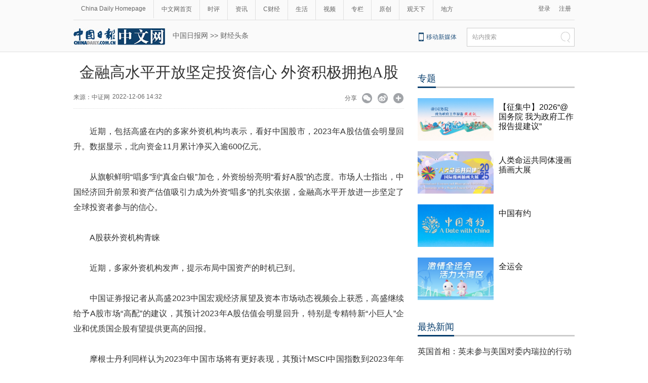

--- FILE ---
content_type: text/html;charset=UTF-8
request_url: https://caijing.chinadaily.com.cn/a/202212/06/WS638ee223a3102ada8b22564d.html
body_size: 13740
content:
<!DOCTYPE html PUBLIC "-//W3C//DTD XHTML 1.0 Transitional//EN" "http://www.w3.org/TR/xhtml1/DTD/xhtml1-transitional.dtd">

<html xmlns="http://www.w3.org/1999/xhtml">
  <head>
    <meta http-equiv="Content-Type" content="text/html; charset=utf-8" />
    <meta name="renderer" content="webkit" />
    <meta name="viewport" content="width=device-width, initial-scale=1.0, minimum-scale=1.0, maximum-scale=1.0, user-scalable=no" />
    <meta http-equiv="X-UA-Compatible" content="IE=Edge,chrome=1" />
    <title>金融高水平开放坚定投资信心 外资积极拥抱A股 - 中国日报网</title>
    <meta name="keywords" content="高配 外资机构 富兰克林邓普顿 估值水平 MSCI" />
    <meta name="description" content="从旗帜鲜明“唱多”到“真金白银”加仓，外资纷纷亮明“看好A股”的态度。市场人士指出，中国经济回升前景和资产估值吸引力成为外资“唱多”的扎实依据，金融高水平开放进一步坚定了全球投资者参与的信心。" />
    
      <meta property="og:xi" content="0" />
      <meta property="og:title" content="金融高水平开放坚定投资信心 外资积极拥抱A股" />
      <meta property="og:recommend" content="0" />
      <meta property="og:url" content="https://caijing.chinadaily.com.cn/a/202212/06/WS638ee223a3102ada8b22564d.html" />
      <meta property="og:image" content="https://img3.chinadaily.com.cn/images/202212/19/63a0183ba3102ada7c81d7bc.jpeg" />
      
      <meta name="twitter:card" content="summary_large_image" />
      <meta name="twitter:site" content="@ChinaDailyApp" />
      <meta name="twitter:title" content="金融高水平开放坚定投资信心 外资积极拥抱A股" />
      <meta name="twitter:description" content="从旗帜鲜明“唱多”到“真金白银”加仓，外资纷纷亮明“看好A股”的态度。市场人士指出，中国经济回升前景和资产估值吸引力成为外资“唱多”的扎实依据，金融高水平开放进一步坚定了全球投资者参与的信心。" />
      
        
        
        
        <meta name="twitter:image:src" content="https://img3.chinadaily.com.cn/images/202212/19/63a0183ba3102ada7c81d7be.jpeg" />
        
        
        
        <meta name="twitter:image" content="https://img3.chinadaily.com.cn/images/202212/19/63a0183ba3102ada7c81d7be.jpeg" />
      
      
      
      
      <meta name="shareImg" content="//img3.chinadaily.com.cn/images/202212/19/63a0183ba3102ada7c81d7bc.jpeg" />
      <meta name="msapplication-TileImage" content="https://img2.chinadaily.com.cn/static/common/img/sharelogo2.jpg" />
      <link rel="apple-touch-icon-precomposed" href="https://img2.chinadaily.com.cn/static/common/img/sharelogo2.jpg" />
    
    <link rel="stylesheet" charset="utf-8" href="//img3.chinadaily.com.cn/static/2018cn_artiandcolumn/css/articstyle.css?ver=90" />
    <link rel="stylesheet" charset="utf-8" href="//img3.chinadaily.com.cn/static/2018cn_artiandcolumn/css/adDetail.css" />
    <link rel="stylesheet" charset="utf-8" href="//img3.chinadaily.com.cn/static/common/css/share_cncontent.css?ver=14" />
    <script type="text/javascript" charset="utf-8" rel="stylesheet" xml:space="preserve" src="//img3.chinadaily.com.cn/static/common/js/jquery.min.js"></script>
    <script src="https://share.chinadaily.com.cn/wxshare/js/jsonps.js" xml:space="preserve"></script>
    <script type="text/javascript" charset="utf-8" rel="stylesheet" xml:space="preserve" src="//img3.chinadaily.com.cn/static/common/js/jweixin-1.0.0.js"></script>
    <script type="text/javascript" xml:space="preserve" src="//img3.chinadaily.com.cn/static/2018cn_artiandcolumn/js/respond.min.js"></script>
    <script type="text/javascript" xml:space="preserve" src="//img3.chinadaily.com.cn/static/2018cn_artiandcolumn/js/ewm2.js"></script><!--返回顶部-->
    <script type="text/javascript" xml:space="preserve" src="//img3.chinadaily.com.cn/static/2018cn_artiandcolumn/js/touch.js"></script><!-- 引入手机端点击js -->
    <script type="text/javascript" src="//www.chinadaily.com.cn/js/2017/relnews_rec.js" xml:space="preserve"></script>
    <!-- <script type="text/javascript" src="//cn.chinadaily.com.cn/js/sso.js"></script> 	-->
    <script type="text/javascript" charset="utf-8" xml:space="preserve" src="//img3.chinadaily.com.cn/static/2018cn_artiandcolumn/js/index_js.js"></script>
    
      <meta name="articaltype" content="COMPO" />
      <meta name="filetype" content="1" />
      <meta name="publishedtype" content="1" />
      <meta name="pagetype" content="1" />
      <meta name="catalogs" content="5b7620d3a310030f813cf453" />
      <meta name="contentid" content="WS638ee223a3102ada8b22564d" />
      <meta name="publishdate" content="2022-12-06" />
      <meta name="editor" content="曹静" />
      <meta name="author" content="曹静" />
      <meta name="source" content="中证网" />

      <!--来源-->
      <meta name="webterren_speical" content="6" />
      <meta name="sourcetype" content="6" />
    
    <script type="text/javascript" xml:space="preserve">
      //<![CDATA[
      function GetUrl(){
        var CurUrl = location.href ;
        var DesUrl = 'https://usercenter.chinadaily.com.cn?service='+ CurUrl;
        window.open(DesUrl);
      }
      //]]>
    </script>
    <!--   <script type="text/javascript" language="javascript" src="//cn.chinadaily.com.cn/js/taboolahead.js"></script>
<script type="text/javascript" language="javascript" src="//cn.chinadaily.com.cn/js/taboolacontrol_art.js"></script>		-->
    <!--百度熊掌号-->
    <!--   <script src="//msite.baidu.com/sdk/c.js?appid=1567805706555546"></script>	-->
    <!--百度熊掌号-->

  </head>

  <body>
    
    <div style="display:none;">
      <img src="https://img2.chinadaily.com.cn/static/common/img/sharelogo2.jpg" />
      <h1>金融高水平开放坚定投资信心 外资积极拥抱A股</h1>
      <h2>从旗帜鲜明“唱多”到“真金白银”加仓，外资纷纷亮明“看好A股”的态度。市场人士指出，中国经济回升前景和资产估值吸引力成为外资“唱多”的扎实依据，金融高水平开放进一步坚定了全球投资者参与的信心。</h2>
    </div>
    <script type="text/javascript" xml:space="preserve">

      function is_weixin(){
        var ua = navigator.userAgent.toLowerCase();
        if(ua.match(/MicroMessenger/i)=="micromessenger") {
          return true;
        } else {
          return false;
        }
      }
      var url =location.href;
      if(is_weixin()){
        console.log("微信验证");
        $.post('https://share.chinadaily.com.cn/wxshare/api/wxinit', {url:url}, function(data){
          wx.config({
            debug: false,
            appId: data.appid,
            timestamp: data.timestamp,
            nonceStr: data.noncestr,
            signature: data.sign,
            jsApiList: ['onMenuShareTimeline','onMenuShareAppMessage']
          }),
            wx.ready(function(){
            console.log("微信验证成功!");
            wx.onMenuShareTimeline({
              title: '\u91D1\u878D\u9AD8\u6C34\u5E73\u5F00\u653E\u575A\u5B9A\u6295\u8D44\u4FE1\u5FC3 \u5916\u8D44\u79EF\u6781\u62E5\u62B1A\u80A1',
              link: url,
              imgUrl: 'https://img3.chinadaily.com.cn/static/common/img/sharelogo.png'
            });
            var data = {
              title: '\u91D1\u878D\u9AD8\u6C34\u5E73\u5F00\u653E\u575A\u5B9A\u6295\u8D44\u4FE1\u5FC3 \u5916\u8D44\u79EF\u6781\u62E5\u62B1A\u80A1',
              desc:  '\u4ECE\u65D7\u5E1C\u9C9C\u660E\u201C\u5531\u591A\u201D\u5230\u201C\u771F\u91D1\u767D\u94F6\u201D\u52A0\u4ED3\uFF0C\u5916\u8D44\u7EB7\u7EB7\u4EAE\u660E\u201C\u770B\u597DA\u80A1\u201D\u7684\u6001\u5EA6\u3002\u5E02\u573A\u4EBA\u58EB\u6307\u51FA\uFF0C\u4E2D\u56FD\u7ECF\u6D4E\u56DE\u5347\u524D\u666F\u548C\u8D44\u4EA7\u4F30\u503C\u5438\u5F15\u529B\u6210\u4E3A\u5916\u8D44\u201C\u5531\u591A\u201D\u7684\u624E\u5B9E\u4F9D\u636E\uFF0C\u91D1\u878D\u9AD8\u6C34\u5E73\u5F00\u653E\u8FDB\u4E00\u6B65\u575A\u5B9A\u4E86\u5168\u7403\u6295\u8D44\u8005\u53C2\u4E0E\u7684\u4FE1\u5FC3\u3002',
              link: url,
              imgUrl: 'https://img3.chinadaily.com.cn/static/common/img/sharelogo.png'
            };
            wx.onMenuShareAppMessage(data);
          }),
            wx.error(function(res){
            console.log("微信验证失败!");
          })
        });
      }



      $(document).ready(function(){
        $("ul li").each(function(){
          var attrObj = $(this).find('img').attr("data-caption");
          if(attrObj == undefined){
            attrObj ='';
          }
          $(this).append("<p>"+attrObj+"</p>");
        });   
        $(".footer-download .close").click(function(){
          $(".footer").hide();
        })
      });
    </script>
    <div id="all">
      <!--灰色背景-->
      <div class="tophui2">
        <div class="tophui-cont">
          <!--频道页导航-->
          
      <div class="pingdaolink">
        <!--左边导航-->
        <div class="pingdao-lef">
          <ul>
            <li><a href="https://www.chinadaily.com.cn/" target="_blank">China Daily Homepage</a></li>
            <li><a href="https://cn.chinadaily.com.cn/" target="_blank">中文网首页</a></li>
            <li><a href="https://china.chinadaily.com.cn/" target="_blank">时评</a></li>
            <li><a href="https://world.chinadaily.com.cn/" target="_blank">资讯</a></li>
            <li><a href="https://caijing.chinadaily.com.cn/" target="_blank">C财经</a></li>
            <li><a href="https://fashion.chinadaily.com.cn/" target="_blank">生活</a></li>
            <li><a href="https://kan.chinadaily.com.cn/" target="_blank">视频</a></li>
            <li><a href="https://column.chinadaily.com.cn/" target="_blank">专栏</a></li>
          <!--  <li><a href="https://language.chinadaily.com.cn/" target="_blank">双语</a></li>	-->
            <li><a href="https://cn.chinadaily.com.cn/yuanchuang/" target="_blank">原创</a></li>
            <li><a href="https://cn.chinadaily.com.cn/gtx/" target="_blank">观天下</a></li>
            <li style="border:none;"><a href="https://cnews.chinadaily.com.cn/" target="_blank">地方</a></li>
          </ul>
        </div>
        <!--右侧注册登录-->
        <!--  <script type="text/javascript" cms:pr-src="common/js/login.js"></script>	-->
        <div class="pingdao-ri">
          <div class="lo-rig-to" id="successCallBack">
           <!--  <div class="lo-ri-two">
             <a href="javascript:void(0)" onclick="aria.start()"><img cms:pr-src="common/img/wza.png" style="width:18px; height:auto;"/></a>	
            </div> -->
            <div class="lo-ri-two">
<a href="javascript:GetUrl();" id="login1001">登录</a>
</div>	
            <div class="lo-ri-two">
              <a href="//usercenter.chinadaily.com.cn/regist" target="_blank" id="login1002">注册</a>
            </div>
          </div>
        </div>

      </div>
    
          <!--ad-->

          <!--logo头部-->
          <div class="dingtou">
            <!--logoleft-->
            <div class="logo2">
              <a href="https://cn.chinadaily.com.cn/" target="_blank" shape="rect"><img src="//www.chinadaily.com.cn/image_c/2018/j-2.jpg" /></a>
            </div>
            <!--文章页面包导航-->
             <div class="da-bre">
                         <a href="https://cn.chinadaily.com.cn" target="_blank" shape="rect">中国日报网</a>&nbsp;&gt;&gt;&nbsp;<a target="_blank" shape="rect" href="//caijing.chinadaily.com.cn/5b7620d3a310030f813cf453">财经头条</a>
   <!--  <th:block th:each="c,i:${column.breadcrumbs}">
                <th:block th:switch="${i.count}">
               <th:block th:case="0"> <a href="https://cn.chinadaily.com.cn" target="_blank" class="try">中国日报网</a>&nbsp;&gt;&gt;&nbsp;</th:block>
               <th:block th:case="${i.size - 1}"><a th:href="@{${c.prUrl}}" th:style="${i.size == '4' ? '' : 'display:none;'}" th:text="|${c.name} &gt; |">父级栏目</a></th:block>
                  <th:block th:case="${i.size}"><a th:href="@{${c.prUrl}}" th:text="|${c.name}|" target="_blank">最后栏目</a></th:block>
                </th:block>
              </th:block>	-->
      </div>
            <!--logoright-->
            <div class="logo-right">
              
      <div class="logo-right"> 
        <div class="lo-rig-bott">
          <table cellpadding="0" cellspacing="0">
            <tr>
              <td><div class="lo-bott-one"><a href="https://www.chinadaily.com.cn/e/static_e/newmedia/" target="_blank">移动新媒体</a></div></td>
              <td>
                <table cellpadding="0" cellspacing="0">
                  <tr>
                    <td><div class="search radius6">
                      <form name="searchform" method="post" action="https://newssearch.chinadaily.com.cn/cn/search" target="_blank" onsubmit="return do_search(this)" id="searchform">
                        <input name="ecmsfrom" type="hidden" value="9" />
                        <input type="hidden" name="show" value="title,newstext" />
                        <div class="select_box">
                          <div class="select_showbox" style="background:none;">站内搜索</div>
                          <ul class="select_option">
                            <li class="option-item" data-value="1">站内搜索</li>
                          </ul>
                        </div>
                        <input class="inp_srh" type="text" id="searchtxt" value="" name="query" onfocus="clearword(this)" />
                        <img src="https://cn.chinadaily.com.cn/image/2015/j-q.jpg" id="searchimg" onclick="javascript:searchform.submit()" />
                      </form>
                      <script>
                        //<![CDATA[
                        function clearword(obj){
                          obj.value = ''; 
                        }
                        //]]>
                      </script>
                      </div></td>
                  </tr>
                </table>
              </td>
            </tr>
          </table>
        </div>
      </div>

    
            </div>
          </div>
        </div>
      </div>
      <!--手机头部-->

      <div class="top_phone">
        <div class="header_top" style="">
          <a href="//cn.chinadaily.com.cn" shape="rect">
            <img src="//cn.chinadaily.com.cn/image/2021/cnlogo.png" />
          </a>

          <div class="header_img">
            <img src="//cn.chinadaily.com.cn/image/2018/header_top.png" class="nav_phone_logo" />
          </div>
          <img src="//www.chinadaily.com.cn/image_e/2020/share/share.png" style="position: relative;top: 0rem;right: 0.3rem;margin:0;padding:0;width:26px; height:26px;float:right;" class="share-icon" alt="分享到" title="分享到" />
        </div>
        
      <div class="nav">
        <ul>
          <li class="nav_Latest"><a href="//www.chinadaily.com.cn/" target="_blank">China Daily Homepage</a></li>
          <li><a href="https://cn.chinadaily.com.cn/" target="_blank">中文网首页</a></li>
          <li><a href="https://china.chinadaily.com.cn/" target="_blank">时评</a></li>
          <li><a href="https://world.chinadaily.com.cn/" target="_blank">资讯</a></li>
          <li><a href="https://caijing.chinadaily.com.cn/" target="_blank">C财经</a></li>
          <li><a href="https://fashion.chinadaily.com.cn/" target="_blank">生活</a></li>
          <li><a href="https://kan.chinadaily.com.cn/" target="_blank">视频</a></li>
          <li><a href="https://column.chinadaily.com.cn/" target="_blank">专栏</a></li>
         <!-- <li><a href="https://language.chinadaily.com.cn/" target="_blank">双语</a></li>	-->
          <li><a href="https://cartoon.chinadaily.com.cn/" target="_blank">漫画</a></li>
          <li><a href="https://cn.chinadaily.com.cn/yuanchuang/" target="_blank">原创</a></li>
          <li><a href="https://cn.chinadaily.com.cn/gtx/" target="_blank">观天下</a></li>
          <li><a href="https://cnews.chinadaily.com.cn" target="_blank">地方</a></li>
        </ul>
      </div>

    
       <div class="da-bre">
         <a href="https://cn.chinadaily.com.cn" target="_top" shape="rect">中国日报网</a>&nbsp;&gt;&gt;&nbsp;<a target="_top" shape="rect" href="//caijing.chinadaily.com.cn/5b7620d3a310030f813cf453">财经头条</a>
         
  <!--   <th:block th:each="c,i:${column.breadcrumbs}">
                <th:block th:switch="${i.count}">
              <th:block th:case="${i.size - 1}"><a th:href="@{${c.prUrl}}" th:style="${i.size == '4' ? '' : 'display:none;'}" th:text="|${c.name} &gt; |">父级栏目</a></th:block>
                  <th:block th:case="${i.size}"><a th:href="@{${c.prUrl}}" th:text="|${c.name}|" target="_top">最后栏目</a></th:block>
                </th:block>
              </th:block>	-->
      </div>
      </div>
      <div class="navholder">

      </div>
      <!--下全-->
      <div class="container">
        <!--左边-->
        <div class="container-left2">
          <!--文章页标题-->
          <h1 class="dabiaoti">金融高水平开放坚定投资信心 外资积极拥抱A股</h1>
          <div class="fenx">
            <div class="xinf-le-mo">来源：中证网&nbsp;&nbsp;&nbsp;
            2022-12-06 14:32
            </div>
            <div class="xinf-le">
              来源：
      
      
      
      
        
        
          <a href="javascript:void(0)">中证网</a>
        
      
    
    
              
              <!--<th:block th:text="'来源：' +  ${#strings.isEmpty(story.source) ? '网络' : story.source}"></th:block>--></div>
            <div class="xinf-le">2022-12-06 14:32　</div>
            <div class="xinf-ri4"><a title="更多分享平台" href="#" class="more" shape="rect">&nbsp;</a></div>
            <div class="xinf-ri2"><a title="分享到新浪微博" style="cursor:pointer;" target="_blank" shape="rect" href="https://service.weibo.com/share/share.php?appkey=2152474398&amp;type=3&amp;title=金融高水平开放坚定投资信心 外资积极拥抱A股&amp;pic=https://img3.chinadaily.com.cn/images/202212/19/63a0183ba3102ada7c81d7bc.jpeg&amp;url=https://caijing.chinadaily.com.cn/a/202212/06/WS638ee223a3102ada8b22564d.html">&nbsp;</a></div>
            <div class="xinf-ri3"><a title="分享到微信" id="weixinqrcode" class="weixinqrcode" href="#" shape="rect">&nbsp;</a></div>
            <div class="xinf-ri">分享</div>
          </div>
          <div class="moreshare">
            <span class="closesharepc">分享到<img src="https://www.chinadaily.com.cn/image_e/2020/timg.jpg" width="20px" height="20px" /></span>
            <a title="分享到QQ空间" target="_blank" shape="rect" href="https://sns.qzone.qq.com/cgi-bin/qzshare/cgi_qzshare_onekey?title=金融高水平开放坚定投资信心 外资积极拥抱A股&amp;pics=https://img3.chinadaily.com.cn/images/202212/19/63a0183ba3102ada7c81d7bc.jpeg&amp;url=https://caijing.chinadaily.com.cn/a/202212/06/WS638ee223a3102ada8b22564d.html"><img src="//www.chinadaily.com.cn/image_e/2020/share/qzone.png" /></a>
            <a title="分享到LinkedIn" target="_blank" shape="rect" href="http://www.linkedin.com/shareArticle?mini=true&amp;title=金融高水平开放坚定投资信心 外资积极拥抱A股&amp;url=https://caijing.chinadaily.com.cn/a/202212/06/WS638ee223a3102ada8b22564d.html"><img src="//www.chinadaily.com.cn/image_e/2020/share/linkedin.png" /></a>
            <a title="facebook" target="_blank" shape="rect" href="https://www.facebook.com/sharer.php?title=金融高水平开放坚定投资信心 外资积极拥抱A股&amp;u=https://caijing.chinadaily.com.cn/a/202212/06/WS638ee223a3102ada8b22564d.html"><img src="//www.chinadaily.com.cn/image_e/2020/share/facebook.png" /></a>
            <a title="twitter" target="_blank" shape="rect" href="https://twitter.com/share?text=金融高水平开放坚定投资信心 外资积极拥抱A股&amp;url=https://caijing.chinadaily.com.cn/a/202212/06/WS638ee223a3102ada8b22564d.html"><img src="//www.chinadaily.com.cn/image_e/2020/share/twitter.png" /></a>
          </div>
          <div id="qrcode" class="qrcode">
            <span>分享到微信<img src="https://www.chinadaily.com.cn/image_e/2020/timg.jpg" width="20px" height="20px" class="qucodeclose" /></span>
            <div id="qrcodearea" class="qrcodearea">
            </div>
          </div>
          <div class="share">
            <div class="share-core">
              <a href="http://m.chinadaily.com.cn/cn/2014-06/17/content_17013298.htm" target="_blank" shape="rect"><img src="//cn.chinadaily.com.cn/image/2018/wechat.png" alt="分享到微信" /></a>
              <a title="weibo" shape="rect" href="https://service.weibo.com/share/share.php?appkey=2152474398&amp;type=3&amp;title=金融高水平开放坚定投资信心 外资积极拥抱A股&amp;pic=https://img3.chinadaily.com.cn/images/202212/19/63a0183ba3102ada7c81d7bc.jpeg&amp;url=https://caijing.chinadaily.com.cn/a/202212/06/WS638ee223a3102ada8b22564d.html"><img src="//www.chinadaily.com.cn/image_e/2020/share/weibo.png" /></a>
              <a title="分享到QQ空间" target="_blank" shape="rect" href="https://sns.qzone.qq.com/cgi-bin/qzshare/cgi_qzshare_onekey?title=金融高水平开放坚定投资信心 外资积极拥抱A股&amp;pics=https://img3.chinadaily.com.cn/images/202212/19/63a0183ba3102ada7c81d7bc.jpeg&amp;url=https://caijing.chinadaily.com.cn/a/202212/06/WS638ee223a3102ada8b22564d.html"><img src="//www.chinadaily.com.cn/image_e/2020/share/qzone.png" /></a>
              <a title="facebook" target="_blank" shape="rect" href="https://www.facebook.com/sharer.php?title=金融高水平开放坚定投资信心 外资积极拥抱A股&amp;u=https://caijing.chinadaily.com.cn/a/202212/06/WS638ee223a3102ada8b22564d.html"><img src="//www.chinadaily.com.cn/image_e/2020/share/facebook.png" /></a>
              <a title="twitter" target="_blank" shape="rect" href="https://twitter.com/share?text=金融高水平开放坚定投资信心 外资积极拥抱A股&amp;url=https://caijing.chinadaily.com.cn/a/202212/06/WS638ee223a3102ada8b22564d.html"><img src="//www.chinadaily.com.cn/image_e/2020/share/twitter.png" /></a>
              <a title="linkedin" target="_blank" shape="rect" href="http://www.linkedin.com/shareArticle?mini=true&amp;title=金融高水平开放坚定投资信心 外资积极拥抱A股&amp;url=https://caijing.chinadaily.com.cn/a/202212/06/WS638ee223a3102ada8b22564d.html"><img src="//www.chinadaily.com.cn/image_e/2020/share/linkedin.png" /></a>
              <a title="mail" target="_blank" shape="rect" href="mailto:?subject=Shared from Chinadaily.com.cn&amp;body=金融高水平开放坚定投资信心 外资积极拥抱A股%0D%0Ahttps://caijing.chinadaily.com.cn/a/202212/06/WS638ee223a3102ada8b22564d.html"><img src="//www.chinadaily.com.cn/image_e/2020/share/mail.png" /></a>
              <!-- <a title="linkedin" th:href="'http://www.linkedin.com/shareArticle?mini=true&amp;title='+ ${story.title} + '&amp;url=' + ${story.url}" target="_blank"><img src="//www.chinadaily.com.cn/image_e/2020/share/browser.png"  /></a>
<a title="linkedin" th:href="'http://www.linkedin.com/shareArticle?mini=true&amp;title='+ ${story.title} + '&amp;url=' + ${story.url}" target="_blank"><img src="//www.chinadaily.com.cn/image_e/2020/share/more.png"  /></a>		-->
            </div>
            <div class="share-close">
              <span>CLOSE</span>
            </div>
          </div>
          <script type="text/javascript" src="//www.chinadaily.com.cn/js/2020/qrcode.min.js" xml:space="preserve"></script><!--二维码生成-->
          <script xml:space="preserve">

            $(document).ready(function(){
              $(".more").click(function(){
                if($(".moreshare").css("display")=='block')
                  $(".moreshare").hide();
                else $(".moreshare").show();
              });
              $(".closesharepc").click(function(){
                if($(".moreshare").css("display")=='block')
                  $(".moreshare").hide();
                else $(".moreshare").show();
              });
              $(".weixinqrcode").click(function(){
                /*  $(".moreshare").hide();	*/
                if($(".qrcode").css("display")=='block')
                  $(".qrcode").hide();
                else $(".qrcode").show();
              });
              $(".qucodeclose").click(function(){
                if($(".qrcode").css("display")=='block')
                  $(".qrcode").hide();
              });
              var qrcode = new QRCode(document.getElementById("qrcodearea"), {
                width : 180,
                height : 180
              });
              var curUrl = location.href;
              qrcode.makeCode(curUrl);
              /*以下为手机端分享*/
              $(".share-icon").click(function(){
                if($(".share").css("display")=='block')
                  $(".share").hide();
                else $(".share").show();
              });
              $(".share-close").click(function(){
                $(".share").hide();
              });
              $(".container").click(function(){
                if($(".share").css("display")=='block')
                  $(".share").hide();
              });
              $(".main_art").click(function(){
                if($(".share").css("display")=='block')
                  $(".share").hide();
              });
            });
          </script>
          <!--文章-->

          <div id="Content" class="article">

            
            
            <p style="text-align: justify;">近期，包括高盛在内的多家外资机构均表示，看好中国股市，2023年A股估值会明显回升。数据显示，北向资金11月累计净买入逾600亿元。</p>
<p style="text-align: justify;">从旗帜鲜明“唱多”到“真金白银”加仓，外资纷纷亮明“看好A股”的态度。市场人士指出，中国经济回升前景和资产估值吸引力成为外资“唱多”的扎实依据，金融高水平开放进一步坚定了全球投资者参与的信心。</p>
<p style="text-align: justify;">A股获外资机构青睐</p>
<p style="text-align: justify;">近期，多家外资机构发声，提示布局中国资产的时机已到。</p>
<p style="text-align: justify;">中国证券报记者从高盛2023中国宏观经济展望及资本市场动态视频会上获悉，高盛继续给予A股市场“高配”的建议，其预计2023年A股估值会明显回升，特别是专精特新“小巨人”企业和优质国企股有望提供更高的回报。</p>
<p style="text-align: justify;">摩根士丹利同样认为2023年中国市场将有更好表现，其预计MSCI中国指数到2023年年底将上涨14%。值得关注的是，在今年10月中旬，该机构曾表示，买入中国股票的好时机已到。</p>
<p style="text-align: justify;">记者注意到，看多中国资产特别是A股正在成为外资共识。瑞银发布的一份展望报告称，中国近期的举措表明，保持经济增长仍是重中之重。股票市场上，耐用消费品和服务、中国互联网以及部分工业板块有望成为主要受益者。富兰克林邓普顿新兴市场股票团队中国股票组合经理黎迈祺近期表示，A股市场投资者情绪和整体估值水平均已处于历史低位水平，相对全球其他市场而言，中国股市的回报前景更加乐观。</p>
<p style="text-align: justify;">数据显示，北向资金11月累计净买入600.95亿元，今年前11月累计净买入550.07亿元。</p>
<p style="text-align: justify;">机构人士表示，今年A股市场上，外资时而流入、时而流出，但配置型、长线资金保持净流入，表明外资看好A股的长期投资价值，也反映了外资对中国经济长期向好有信心。</p>
<p style="text-align: justify;">国际机构看好中国市场</p>
<p style="text-align: justify;">今年以来，进一步推进金融高水平开放的政策信号密集释放，不少国际机构看好改革催生的投资机遇，也在一定程度上坚定了全球投资者参与中国市场、投资中国资产的信心。</p>
<p style="text-align: justify;">新一轮自主开放务实举措正加快落地。人民银行、外汇局近日联合发布《境外机构投资者投资中国债券市场资金管理规定》，完善并明确了境外机构投资者投资中国债券市场的资金管理要求。东方金诚认为，新规定将进一步提振外资参与中国债市的积极性。</p>
<p style="text-align: justify;">为进一步提高外资投资A股的便利性，证监会10月曾透露，正研究制定外资适用特定短线交易制度的两项政策，一是允许符合条件的境外公募基金参照境内公募基金按产品计算持有证券数量，二是豁免香港中央结算有限公司适用特定短线交易制度。早前，证监会发布的《关于加快推进公募基金行业高质量发展的意见》提出，支持对中国资本市场具有长期投资意愿的优质境外金融机构设立基金管理公司或扩大持股比例。</p>
<p style="text-align: justify;">“中国市场已成为全球资产配置不可或缺的一部分。我们正在申请更多牌照，包括投行牌照。”野村控股执行董事、中国委员会主席饭山俊康说。</p>
<p style="text-align: justify;">证监会副主席方星海近期表示，证监会将不断完善相关制度安排，进一步便利境内外投资者跨境投资。还将进一步完善资本市场对外开放的制度框架，加快落实各项开放举措，吸引和集聚更多优秀国际机构和人才参与我国资本市场。</p>
            
      
    
            
            <p style="margin-top:-25px;font-size:14px;">
              （昝秀丽）
            </p>
            <div style="width:100%;text-align:right;padding-top:20px;">
              【责任编辑：曹静】
            </div>
          </div>
          <div class="selectpage">
            <!--移动分页-->
            
          </div>
          <!--分页-->
          <div id="storyType" style="display:none;">COMPO</div>
          <div id="ID" style="display:none;">WS638ee223a3102ada8b22564d</div>
          <div id="url" style="display:none;">https://caijing.chinadaily.com.cn/a/202212/06/WS638ee223a3102ada8b22564d.html</div>
          <!--   <div class="phone_ad">
<script>cambrian.render('tail')</script>
</div>	-->
          <!--广告-->


          

          


          <!--    <div class="fenx_phone">
<div class="fenx_phone_wb"><a title="分享到新浪微博" onclick="javascript:bShare.share(event,'sinaminiblog',0);return false;" style="cursor:pointer;color:#2e3192;"><img src="//cn.chinadaily.com.cn/image/2018/weibo.png" onclick="javascript:bShare.share(event,'sinaminiblog',0);return false;" alt="分享到新浪微博"  /></a></div>
<div class="fenx_phone_wx"><a href="http://m.chinadaily.com.cn/cn/2014-06/17/content_17013298.htm" target="_blank"><img src="//cn.chinadaily.com.cn/image/2018/wechat.png"  alt="分享到微信" /></a></div>
<script type="text/javascript" charset="utf-8" src="//static.bshare.cn/b/buttonLite.js#uuid=a92f8285-36fe-4168-8f86-8e177d015e67&amp;style=-1"></script>
</div>
-->

          <!--相关文章-->
          <div class="xiangguan">

            <!--横杆标题2-->
            
          </div>

          <div class="ad-twofang">
            <script type="text/javascript" language="javascript" src="//cn.chinadaily.com.cn/js/taboolathumb1.js" xml:space="preserve"></script>
            <script type="text/javascript" language="javascript" src="//cn.chinadaily.com.cn/js/taboolathumb2.js" xml:space="preserve"></script>
          </div>
          <!-- 新闻列表  相关内容推荐-->
          <!--   <th:block  th:if="${#arrays.isEmpty(story.editorRecommends)}">  
<div class="remen" style="overflow:auto; " >
<p style="float:left; ">推荐</p>
<button type="button" id="changeData" style="margin-left: 450px; font-size: 18px;background: inherit;border:0;font-size: 14px;font-family: '微软雅黑';outline: none;cursor: pointer;margin-top: 3px; float:right;">换一批</button>
<input type="hidden" id="saveStartIndex" value="0" />
<input type="hidden" id="saveMaxIndex" value="0" />
</div>
<div class="container" style="width:653px; ">
<div class="container-left">
<div class="left-liebiao" id="newsList">

</div>



</div>
</div>	</th:block>	-->


          <div>

            <!--  <script type="text/javascript" >
//<![CDATA[
function cndycy_login(){
$(".thickbox").attr('href','//sso.chinadaily.com.cn/?simple=1&height=380&width=500&modal=false&TB_iframe=true');
$(".thickbox").attr('title','中国日报网登录');
$(".thickbox").click();
}
//]]>
</script>
<div id="popDiv" name="popDiv" style="display:none;" >
<a href="#" class="thickbox" title="Please Sign In"></a>
</div>			-->

          </div> 		
        </div>

        <!--右边-->

        <div class="container-right2">

          <!--中文首页-专题推荐 	5bd54ba2a3101a87ca8ff5ec-->
          <div class="tuijian">
            <!--横杆标题2-->
            <div class="heng-biao4">
              <p>
                
                  <a target="_blank" shape="rect" href="//cn.chinadaily.com.cn/5b753f9fa310030f813cf408/5bd54ba2a3101a87ca8ff5ec">专题</a>
                
              </p>
            </div>
            <div class="retu">
              
                
                  <div class="speRight">
                    <div class="speRight-p">
                      <a target="_blank" shape="rect" href="//china.chinadaily.com.cn/a/202512/12/WS69390fb0a310942cc4995e59.html"><img src="//img3.chinadaily.com.cn/images/202512/12/693bcc9fa310942c0d5be1b8.jpeg" /></a>
                    </div>
                    <div class="speRight-t">
                      <a target="_blank" shape="rect" href="//china.chinadaily.com.cn/a/202512/12/WS69390fb0a310942cc4995e59.html">【征集中】2026“@国务院 我为政府工作报告提建议”</a>
                    </div>
                  </div>
                
                
                  <div class="speRight">
                    <div class="speRight-p">
                      <a target="_blank" shape="rect" href="//cn.chinadaily.com.cn/a/202511/28/WS692912a8a310942cc4993d4b.html"><img src="//img3.chinadaily.com.cn/images/202511/28/692912a8a310942c0d5b6d0a.png" /></a>
                    </div>
                    <div class="speRight-t">
                      <a target="_blank" shape="rect" href="//cn.chinadaily.com.cn/a/202511/28/WS692912a8a310942cc4993d4b.html">人类命运共同体漫画插画大展</a>
                    </div>
                  </div>
                
                
                  <div class="speRight">
                    <div class="speRight-p">
                      <a target="_blank" shape="rect" href="//cn.chinadaily.com.cn/a/202511/19/WS691d24f2a310942cc4992275.html"><img src="//img3.chinadaily.com.cn/images/202511/19/691d24f2a310942c0d5b1ac8.jpeg" /></a>
                    </div>
                    <div class="speRight-t">
                      <a target="_blank" shape="rect" href="//cn.chinadaily.com.cn/a/202511/19/WS691d24f2a310942cc4992275.html">中国有约</a>
                    </div>
                  </div>
                
                
                  <div class="speRight">
                    <div class="speRight-p">
                      <a target="_blank" shape="rect" href="//cn.chinadaily.com.cn/a/202511/09/WS690fea8ca310ceca48b7bbf2.html"><img src="//img3.chinadaily.com.cn/images/202511/09/690fea8ca310cecafb679a4c.jpeg" /></a>
                    </div>
                    <div class="speRight-t">
                      <a target="_blank" shape="rect" href="//cn.chinadaily.com.cn/a/202511/09/WS690fea8ca310ceca48b7bbf2.html">全运会</a>
                    </div>
                  </div>
                
              
            </div>
          </div>
          <div style="clear:both;float:none;">
          </div>
          
          
          <!--四个标签切换2-->
          <div class="rc">
            <!--中文首页-当日要闻-要闻 	5bd54bdea3101a87ca8ff5f0-->
            <div class="heng-biao4">
              <p>
                
                  <a target="_blank" shape="rect" href="//cn.chinadaily.com.cn/5b753f9fa310030f813cf408/5bd54ba2a3101a87ca8ff5ee/5bd54bdea3101a87ca8ff5f0">最热新闻</a>
                
              </p>
            </div>

            <div class="right-lei3">
              
                <ul>
                   <li><a target="_blank" shape="rect" href="//cn.chinadaily.com.cn/a/202601/03/WS69592871a310942cc4999e94.html">英国首相：英未参与美国对委内瑞拉的行动</a></li>
                  
                   <li><a target="_blank" shape="rect" href="//cn.chinadaily.com.cn/a/202601/03/WS69592772a310942cc4999e93.html">巴西总统称美开创危险先例：公然违反国际法攻击他国</a></li>
                  
                   <li><a target="_blank" shape="rect" href="//cn.chinadaily.com.cn/a/202601/03/WS695921c4a310942cc4999e89.html">美军“闪击”委内瑞拉，这3个小时发生了什么？</a></li>
                  
                   <li><a target="_blank" shape="rect" href="//cn.chinadaily.com.cn/a/202601/03/WS69592640a310942cc4999e91.html">甘肃天水市武山县附近发生4.0级左右地震</a></li>
                  
                   <li><a target="_blank" shape="rect" href="//cn.chinadaily.com.cn/a/202601/03/WS695922eba310942cc4999e8b.html">2026年首个“超级月亮”现身苍穹</a></li>
                  
                   <li><a target="_blank" shape="rect" href="//cn.chinadaily.com.cn/a/202601/03/WS69591430a310942cc4999e7f.html">比亚迪全年纯电动汽车销量首次超过特斯拉成为全球第一</a></li>
                  
                   <li><a target="_blank" shape="rect" href="//cn.chinadaily.com.cn/a/202601/03/WS6959131fa310942cc4999e7b.html">外交部和中国驻委内瑞拉使馆提醒中国公民近期暂勿前往委内瑞拉</a></li>
                  
                   <li><a target="_blank" shape="rect" href="//cn.chinadaily.com.cn/a/202601/03/WS69590d5ea310942cc4999e6f.html">美国司法部长称马杜罗夫妇已在纽约被起诉</a></li>
                    </ul>
              
            </div>
          </div>


          <!--中文首页-中国日报漫画 	5bd54ba2a3101a87ca8ff5e8-->
          <div class="right-titu">
            <!--横杆标题-->
            <div class="heng-biao4">
              <p>
                
                  <a target="_blank" shape="rect" href="//cn.chinadaily.com.cn/5b753f9fa310030f813cf408/5bd54ba2a3101a87ca8ff5e8">精彩推荐</a>
                
              </p>
            </div>
            
              
                <div class="tuwen-bo">

                  <div class="titu-tu"><a target="_blank" shape="rect" href="//cn.chinadaily.com.cn/a/202512/31/WS69546f10a310942cc49997f8.html"><img src="//img3.chinadaily.com.cn/images/202512/31/69546f10a310942c0d5c79d5.jpeg" /></a></div>
                  <div class="titu-biao"><a target="_blank" shape="rect" href="//cn.chinadaily.com.cn/a/202512/31/WS69546f10a310942cc49997f8.html">美对台最大军售本质是“掏空”台湾</a></div>
                </div>
              

            


            <!--广告-->
            <!--   <div class="left-ad300"> -->
            <!-- AdSame ShowCode: 新版中文1227 / 中文内容页 15.9.10 / C1 Begin -->
            <!--  <script type="text/javascript" src="//same.chinadaily.com.cn/s?z=chinadaily&amp;c=2347" ></script>		-->
            <!-- AdSame ShowCode: 新版中文1227 / 中文内容页 15.9.10 / C1 End -->
            <!--  </div> -->


          </div>
<div class="tuijian">
           <img style="width:100%;" src="//img3.chinadaily.com.cn/static/2018cn_artiandcolumn/img/ad20240613.jpg" />
          </div>
 <div style="clear:both;float:none;">
          </div>
            
              
            
            
            
              
                
              
            
            
            
              
                
                
              
            
            
            
              
                
              
            



            
              
            
        </div>
        <!--ad-->

      </div>
      <!--底部-->
      
      <div class="dibu">
        <div class="foot">
          <div class="foot-left">
            <div class="en-lo"><a href="https://cn.chinadaily.com.cn" target="_blank"><img src="https://cn.chinadaily.com.cn/image/2025/logo_cnbottom.png" style="width:165px;" /></a></div>

            <div class="foot-lian"><span><a href="https://cn.chinadaily.com.cn/5b753f9fa310030f813cf408/5f59c820a31009ff9fddf6bc/5f59c843a31009ff9fddf6bf/" target="_blank">关于我们</a></span> 

              <span>|</span> 

              <span><a href="https://cn.chinadaily.com.cn/5b753f9fa310030f813cf408/5f59c820a31009ff9fddf6bc/5f59c843a31009ff9fddf6c2/" target="_blank">联系我们</a></span></div>
          </div>
          <div class="foot-right">
            <div class="foot-one">
              <ul>
                <li><a href="https://cn.chinadaily.com.cn/" target="_blank">首页</a></li>

                <li><a href="https://china.chinadaily.com.cn/" target="_blank">时评</a></li>

                <li><a href="https://world.chinadaily.com.cn/" target="_blank">资讯</a></li>

                <li><a href="https://caijing.chinadaily.com.cn/" target="_blank">财经</a></li>

                <li><a href="https://fashion.chinadaily.com.cn/" target="_blank">生活</a></li>


                <li><a href="https://kan.chinadaily.com.cn/" target="_blank">视频</a></li>

                <li><a href="https://column.chinadaily.com.cn/" target="_blank">专栏</a></li>

                <li><a href="http://cartoon.chinadaily.com.cn/index.shtml" target="_blank">漫画</a></li>
                <li>
                  <a href="https://cn.chinadaily.com.cn/yuanchuang/" target="_blank">独家</a>
                </li>
                <li><a href="https://cn.chinadaily.com.cn/5b753f9fa310030f813cf408/5f59c820a31009ff9fddf6bc/5f59c843a31009ff9fddf6c5" target="_blank">招聘</a></li>
              </ul>
            </div>
            <div class="foot-two">
              
                <ul>
                  <li>地方频道：</li>
                  
                    <li><a target="_blank" href="https://cn.chinadaily.com.cn/a/202008/03/WS5bf649baa3101a87ca945947.html">北京</a></li>

                  
                  
                    <li><a target="_blank" href="https://cn.chinadaily.com.cn/a/202008/03/WS5bf649a5a3101a87ca945946.html">天津</a></li>

                  
                  
                    <li><a target="_blank" href="https://cn.chinadaily.com.cn/a/201912/31/WS5bf6490da3101a87ca945945.html">河北</a></li>

                  
                  
                    <li><a target="_blank" href="https://cn.chinadaily.com.cn/a/201911/27/WS5bf6490ca3101a87ca945944.html">山西</a></li>

                  
                  
                    <li><a target="_blank" href="https://cn.chinadaily.com.cn/a/201910/09/WS5bf6490ba3101a87ca945943.html">辽宁</a></li>

                  
                  
                    <li><a target="_blank" href="https://cn.chinadaily.com.cn/a/201909/03/WS5bf6490aa3101a87ca945942.html">吉林</a></li>

                  
                  
                    <li><a target="_blank" href="https://cn.chinadaily.com.cn/a/201908/08/WS5bf64909a3101a87ca945941.html">黑龙江</a></li>

                  
                  
                    <li><a target="_blank" href="https://cn.chinadaily.com.cn/a/201907/24/WS5bf64908a3101a87ca945940.html">上海</a></li>

                  
                  
                    <li><a target="_blank" href="https://cn.chinadaily.com.cn/a/201906/18/WS5bf64908a3101a87ca94593f.html">江苏</a></li>

                  
                  
                    <li><a target="_blank" href="https://cn.chinadaily.com.cn/a/201901/31/WS5bf64906a3101a87ca94593e.html">浙江</a></li>

                  
                  
                    <li><a target="_blank" href="https://cn.chinadaily.com.cn/a/201901/30/WS5bf64904a3101a87ca94593d.html">福建</a></li>

                  
                  
                    <li><a target="_blank" href="https://cn.chinadaily.com.cn/a/201901/29/WS5bf61df6a3101a87ca94593c.html">江西</a></li>

                  
                  
                    <li><a target="_blank" href="https://cn.chinadaily.com.cn/a/201901/28/WS5bf61df5a3101a87ca94593b.html">山东</a></li>

                  
                  
                    <li><a target="_blank" href="https://cn.chinadaily.com.cn/a/201901/27/WS5bf61d80a3101a87ca94593a.html">河南</a></li>

                  
                  
                    <li><a target="_blank" href="https://cn.chinadaily.com.cn/a/201901/26/WS5bf61d7fa3101a87ca945939.html">湖北</a></li>

                  
                  
                    <li><a target="_blank" href="https://cn.chinadaily.com.cn/a/201901/25/WS5bf61d7ea3101a87ca945938.html">湖南</a></li>

                  
                  
                    <li><a target="_blank" href="https://cn.chinadaily.com.cn/a/201901/24/WS5bf61d7da3101a87ca945937.html">广东</a></li>

                  
                  
                    <li><a target="_blank" href="https://cn.chinadaily.com.cn/a/201901/23/WS5bf61d7ca3101a87ca945936.html">广西</a></li>

                  
                  
                    <li><a target="_blank" href="https://cn.chinadaily.com.cn/a/201901/22/WS5bf61d7ba3101a87ca945935.html">海南</a></li>

                  
                  
                    <li><a target="_blank" href="https://cn.chinadaily.com.cn/a/201901/21/WS5bf61d7aa3101a87ca945934.html">重庆</a></li>

                  
                  
                    <li><a target="_blank" href="https://cn.chinadaily.com.cn/a/201901/20/WS5bf61c86a3101a87ca945933.html">四川</a></li>

                  
                  
                    <li><a target="_blank" href="https://cn.chinadaily.com.cn/a/201901/19/WS5bf61c2fa3101a87ca945931.html">贵州</a></li>

                  
                  
                    <li><a target="_blank" href="https://cn.chinadaily.com.cn/a/201901/19/WS5bf61c85a3101a87ca945932.html">云南</a></li>

                  
                  
                    <li><a target="_blank" href="https://cn.chinadaily.com.cn/a/201901/17/WS5bf61b9aa3101a87ca945930.html">西藏</a></li>

                  
                  
                    <li><a target="_blank" href="https://cn.chinadaily.com.cn/a/201901/16/WS5bf61b6ca3101a87ca94592f.html">陕西</a></li>

                  
                  
                    <li><a target="_blank" href="https://cn.chinadaily.com.cn/a/201901/15/WS5bf61b2ba3101a87ca94592e.html">新疆</a></li>

                  
                  
                    <li><a target="_blank" href="https://cn.chinadaily.com.cn/a/201901/14/WS5bf619efa3101a87ca94592c.html">深圳</a></li>

                  
                </ul>
              
            </div>
            <div class="foot-two">
              
                <ul>
                  <li>友情链接：</li>
                  
                    <li><a target="_blank" href="https://cn.chinadaily.com.cn/a/202009/02/WS5c0a0aefa3101a87ca947bd1.html">人民网</a></li>

                  
                  
                    <li><a target="_blank" href="https://cn.chinadaily.com.cn/a/202009/02/WS5c0a2718a3101a87ca947c12.html">新华网</a></li>

                  
                  
                    <li><a target="_blank" href="https://cn.chinadaily.com.cn/a/202009/02/WS5c0a2716a3101a87ca947c11.html">中国网</a></li>

                  
                  
                    <li><a target="_blank" href="https://cn.chinadaily.com.cn/a/202009/02/WS5c0a2712a3101a87ca947c0f.html">国际在线</a></li>

                  
                  
                    <li><a target="_blank" href="https://cn.chinadaily.com.cn/a/202009/02/WS5c0a2713a3101a87ca947c10.html">央视网</a></li>

                  
                  
                    <li><a target="_blank" href="https://cn.chinadaily.com.cn/a/202009/02/WS5c0a27cfa3101a87ca947c17.html">中国青年网</a></li>

                  
                  
                    <li><a target="_blank" href="https://cn.chinadaily.com.cn/a/202009/02/WS5c0a2709a3101a87ca947c0e.html">中国经济网</a></li>

                  
                  
                    <li><a target="_blank" href="https://cn.chinadaily.com.cn/a/202009/02/WS5c0a27cda3101a87ca947c16.html">中国台湾网</a></li>

                  
                  
                    <li><a target="_blank" href="https://cn.chinadaily.com.cn/a/202009/02/WS5c0a27cba3101a87ca947c15.html">中国西藏网</a></li>

                  
                  
                    <li><a target="_blank" href="https://cn.chinadaily.com.cn/a/202411/26/WS67456ec2a310b59111da591c.html">央广网</a></li>

                  
                  
                    <li><a target="_blank" href="https://cn.chinadaily.com.cn/a/202009/02/WS5c0a27fea3101a87ca947c18.html">光明网</a></li>

                  
                  
                    <li><a target="_blank" href="https://cn.chinadaily.com.cn/a/202411/26/WS67456ca6a310b59111da590d.html">中国军网</a></li>

                  
                  
                    <li><a target="_blank" href="https://cn.chinadaily.com.cn/a/202009/02/WS5c0a27c7a3101a87ca947c13.html">中国新闻网</a></li>

                  
                  
                    <li><a target="_blank" href="https://cn.chinadaily.com.cn/a/202411/26/WS67456ca4a310b59111da590c.html">人民政协网</a></li>

                  
                  
                    <li><a target="_blank" href="https://cn.chinadaily.com.cn/a/202411/26/WS67456554a310b59111da58a2.html">法治网</a></li>

                  
                </ul>


            </div>
            <div class="foot-three">
              <div class="foot-three-left"><a href=""><img src="https://cn.chinadaily.com.cn/image/2016/p-20.jpg" /></a></div>
              <div class="foot-three-right">
                <ul>
                  <!--  <li><a href="//www.12377.cn/" target="_blank">网上有害信息举报专区</a></li>
<li><a href="//about.58.com/fqz/fpzn1.html" target="_blank">防范网络诈骗</a></li> -->
                  <li><a href="https://cn.chinadaily.com.cn/a/202206/16/WS62aaab37a3101c3ee7adad52.html" target="_blank">违法和不良信息举报</a></li> 
                  <li><a href="https://cn.chinadaily.com.cn/image/2025/xwxxfwxkz2025.jpg" target="_blank">互联网新闻信息服务许可证10120170006</a></li>
                  <li>信息网络传播视听节目许可证0108263号</li>	
                  <li><a href="http://www.beian.gov.cn/portal/registerSystemInfo?recordcode=11010502032503" target="_blank">京公网安备11010502032503号</a></li>
                  <li>京网文[2011]0283-097号</li>
                  <li><a href="https://beian.miit.gov.cn" target="_blank">京ICP备13028878号-6</a></li>
                  <!-- <li>12300电信用户申诉受理中心</li>
<li><a>12318全国文化市场举报</a></li>
<li><a href="//www.bj.cyberpolice.cn/index.do" target="_blank">网站网络110报警网站</a></li>	
<li><img cms:pr-src="common/img/wza-logo.png" style="width:150px;height:auto;"/></li> -->
                </ul>
              </div>

            </div>
            <div class="foot-four">
              <div class="foot-four-one">中国日报网版权说明：凡注明来源为“中国日报网：XXX（署名）”，除与中国日报网签署内容授权协议的网站外，其他任何网站或单位未经允许禁止转载、使用，违者必究。如需使用，请与010-84883777联系；凡本网注明“来源：XXX（非中国日报网）”的作品，均转载自其它媒体，目的在于传播更多信息，其他媒体如需转载，请与稿件来源方联系，如产生任何问题与本网无关。</div>
            </div>
            <div class="foot-four">
              <div class="foot-four-one">版权保护：本网登载的内容（包括文字、图片、多媒体资讯等）版权属中国日报网（中报国际文化传媒（北京）有限公司）独家所有使用。 未经中国日报网事先协议授权，禁止转载使用。给中国日报网提意见：rx@chinadaily.com.cn</div>
            </div>

          </div>
        </div>
      </div>
    

      
      <div class="dibu-phone">
        <ul class="dibu-phone-one">
          <li><a href="https://cn.chinadaily.com.cn" target="_top">首页</a></li>
          <li><a href="https://china.chinadaily.com.cn" target="_top">时评</a></li>
          <li><a href="https://world.chinadaily.com.cn" target="_top">资讯</a></li>
          <li><a href="https://caijing.chinadaily.com.cn" target="_top">财经</a></li>
          <li><a href="https://fashion.chinadaily.com.cn/" target="_top">文化</a></li>
          <li><a href="https://cn.chinadaily.com.cn/5b753f9fa310030f813cf408/5bd54ba2a3101a87ca8ff5e8" target="_top">漫画</a></li>
          <li><a href="https://kan.chinadaily.com.cn" target="_top">视频</a></li>
          <li><a href="https://cnews.chinadaily.com.cn" target="_blank">地方</a></li>
        </ul>
        <div class="dibu-phone-two">
          <a href="https://cn.chinadaily.com.cn" target="_top">中文</a> | <a href="https://www.chinadaily.com.cn" target="_top">English</a>
        </div>
        <div class="copyright">
          中国日报版权所有<br />Content@chinadaily.com.cn
        </div>
      </div>
    
    </div>

    <div id="zd" class="abs" style="display:none;"><a id="totop" title="" shape="rect"></a></div>

    <!--百度推送-->
    <!--   <script type="text/javascript" language="javascript" src="//cn.chinadaily.com.cn/js/baidu_push.js"></script>	-->
    <!--百度推送-->
    <!--   <th:block th:include="@{|/|}+'common/2017en' :: usercollect"/>	-->
    
      <div style="display:none">
        <script type="text/javascript">
          //<![CDATA[
          document.write(unescape("%3Cscript src='//cl2.webterren.com/webdig.js?z=16' type='text/javascript'%3E%3C/script%3E"));
          //]]>
        </script>
        <script type="text/javascript">
          //<![CDATA[
          wd_paramtracker("_wdxid=000000000000000000000000000000000000000000")
          //]]>
        </script>
      </div>
      <!--心动统计系统 -->
      <script src="https://xd.cdurl.cn/xdsens/autotrack.js" type="text/javascript" data-config="{'host':'//xd.cdurl.cn/receiver', 'project':'Chinadailyvideo','token':'a5a00812e91149238d371a308cb61e40'}"></script>
    
    
      <div style="display:none;">
        <!-- CNZZ统计  开始 -->
        <script src="https://s86.cnzz.com/stat.php?id=1975683&amp;web_id=1975683&amp;show=pic1" language="JavaScript"></script>
        <!-- CNZZ统计  结束 --> 
      </div>
    <!--  <script defer="defer" async="async" type="text/javascript" src="https://img2.chinadaily.com.cn/wza/aria.js?appid=0b4dcc17c875352af6dc428bb129ec78" charset="utf-8"></script>	-->
    
    <div id="showBigPic" onclick="zc()">
      <img />
    </div>
    <style xml:space="preserve">
      #showBigPic{
        width: 100%;
        height:100%;
        position:absolute;
        z-index: 99;
        top:0;
        left:0;
        background-color: black;
        background-size:100%;
        display:none;

      }
      #showBigPic img {
        top: 50%;
        position: relative;
        margin-top: -40%;
        width: 100%;
        z-index: 9999;
      }
    </style>
    <script type="text/javascript" xml:space="preserve">
      //<![CDATA[
      var H;
      var viewPort = document.querySelector('meta[name=viewport]');
      $('#Content img').click(function(){
        if((navigator.userAgent.match(/(iPhone|iPod|Android|ios|iOS|iPad|Backerry|WebOS|Symbian|Windows Phone|Phone)/i))){
          let c = this.src
          H =  $(document).scrollTop();
          $('#showBigPic').show()
          $('#showBigPic img').attr('src',c)
          $('#all').hide()
          viewPort.setAttribute('content','width=device-width, initial-scale=1.0, minimum-scale=0.5, maximum-scale=10.0, user-scalable=yes');
        }
      })
      function zc(){
        $('#showBigPic').hide()
        viewPort.setAttribute('content','width=device-width, initial-scale=1.0, minimum-scale=1.0, maximum-scale=1.0, user-scalable=no');
        $('#all').show()
        $("html, body").scrollTop(H);
      }
      $('#showBigPic img').click(function(e){
        e.stopPropagation()
      })
      //]]>
    </script>
  </body>

  <script type="text/javascript" xml:space="preserve">
    //<![CDATA[
    $(function(){
      var explorer = navigator.userAgent;
      if(explorer.indexOf("CDAndroid") >= 0 || explorer.indexOf("CDiOS") >= 0){
        $("#footer").css('display','none');
      }
    });
    var url = document.getElementById("url").innerText;

    var jsonUrl = url.replace('html','json');
    var storyType = document.getElementById("storyType").innerText;
    var articleId = document.getElementById("ID").innerText;
    var ios_scheme = 'chinadailyNewsiPhone://articleId=' +articleId+'&jsonUrl='+jsonUrl;
    var encodeIos = encodeURIComponent(ios_scheme);
    var android_scheme = 'hf://com.theotino.chinadaily/openwith?json={"jsonUrl":"'+jsonUrl+'","storyType":"'+storyType+'"}'
    var encodeAndroid = encodeURIComponent(android_scheme);

    function share_weixin(){
      var ua = navigator.userAgent.toLowerCase();
      if(/iphone|ipad|ipod/.test(ua) && ua.match(/MicroMessenger/i) == 'micromessenger'){
        window.open("//a.app.qq.com/o/simple.jsp?pkgname=com.theotino.chinadaily&ios_scheme="+encodeIos);
      }
      else if(/android/.test(ua) && ua.match(/MicroMessenger/i) == 'micromessenger'){
        window.open("//a.app.qq.com/o/simple.jsp?pkgname=com.theotino.chinadaily&android_scheme="+encodeAndroid);

      }
      else{
        window.open("//www.chinadaily.com.cn/mobile/daily.html");
      }
    }
    //]]>
  </script>
</html>


--- FILE ---
content_type: application/javascript;charset=UTF-8
request_url: https://img3.chinadaily.com.cn/static/2018cn_artiandcolumn/js/index_js.js
body_size: 1483
content:
$(function  () {
//  var li_ww=$(".Infographic_img li").width();
//  var li_marL=parseInt($(".Infographic_img li").css("marginLeft"));
//  var juli_=li_ww+li_marL;
    function box_WH (){
        //获取屏幕宽高
        var Ww=$(window).width();
        var Wh=$(window).height();
        //使html和body的font-size等比例变化
        $('html').css("font-size",Ww/640*100+'px');


        li_ww=$(".Infographic_img li").width();
        li_marL=parseInt($(".Infographic_img li").css("marginLeft"));
        juli_=li_ww+li_marL;

    }
    //进入页面执行
    box_WH ();
    //页面尺寸变换执行
    $(window).resize(box_WH);

    // 导航条点击后添加选中样式-start
        function nav_click () {
            $(".nav li").on("click",function  () {
                $(this).addClass("nav_color").siblings().removeClass("nav_color");
            })
        }
        // nav_click();
    // 导航条点击后添加选中样式-end

    // 头部的轮播-start
        $.fn.extend({
            tmdqh:function (){
                var x=0;
                var timer1=null;
                var $_this=$(this);//指向父级
                // 第1步：点击左边
                $_this.find('.header_imglunbo_L').click(function (){
                    clearInterval(timer1);
                    x--;
                    if (x<0) {
                        x=$_this.find('ul img').length-1;
                    };
                    bian();
                });
                // 第2步：点击右边
                $_this.find('.header_imglunbo_R').click(function (){
                    clearInterval(timer1);
                    x++;
                    if (x>=$_this.find('ul img').length) {
                        x=0;
                    };
                    bian();
                });
                // 第4步：自动轮播
                function autoMove(){
                    timer1=setInterval(function (){
                        x++;
                        if (x>=$_this.find('ul img').length) {
                            x=0;
                        };
                        bian();
                    },2000);
                }
                autoMove();//进入页面执行
                // 第5步：提取公用部分
                function bian(){
                    // $_this.find('li').eq(x).fadeIn().siblings().hide();
                    $_this.find('li').eq(x).addClass('show').siblings().removeClass('show');
                }
            }
        })
        $('.header_imglunbo').tmdqh();
    // 头部的轮播-end

    // Infographic的轮播-start
        function Infographic_lunbo () {
            // var li_ww=$(".Infographic_img li").width();
            // var li_marL=parseInt($(".Infographic_img li").css("marginLeft"));
            // var juli_=li_ww+li_marL;
            var x=0;
            $(".Infographic_imglunbo_R").click(function  () {
                x++;
                if (x>=$(".Infographic_img li").length-1) {
                    x--;
                };
                $(".Infographic_img").stop().animate({left:"-"+juli_*x+""});
            })
            $(".Infographic_imglunbo_L").click(function  () {
                x--;
                if (x<0) {
                    x++;
                };
                $(".Infographic_img").stop().animate({left:"-"+juli_*x+""});
            })
        }
        Infographic_lunbo ();
    // Infographic的轮播-end
    
    // 返回顶部-start
        $(".toTop").click(function(){
            $("html,body").animate({ scrollTop:0},300);
        })
    // 返回顶部-end
    
	//  手机端点击导航栏-start
        // function phone_nav_click () {
        //     $('body').on('click',function  (event) {
        //         if($('.nav').hasClass('nav_show')){
        //             if($(event.target).parents().hasClass('nav')==false){
        //                 $('.nav ul').animate({left:"-3.85rem"},function(){
        //                     $('.nav').removeClass('nav_show');
        //                 });
        //             }
        //         }else{
        //             if($(event.target).attr('class')=="nav_phone_logo"){
        //                 $('.nav ul').animate({left:0});
        //                 $('.nav').addClass('nav_show');
        //             }
        //         }
        //     })
        // }
        //手机导航
		function phone_nav_click () {

            touchEvent.tap($('body')[0],function () {
                if($('.nav').hasClass('nav_show')){
                    if($(event.target).parents().hasClass('nav')==false){
                        $('.nav ul').animate({right:"-2.69rem"},function(){
                            $('.nav').removeClass('nav_show');
                        });
                    }
                }else{
                    if($(event.target).attr('class')=="nav_phone_logo"){
                        $('.nav ul').animate({right:0});
                        $('.nav').addClass('nav_show');
                    }
                }
            })

		}
		phone_nav_click ();
	//	手机端点击导航栏-end
	
	//手机二级菜单
	$(".tri>img").click(function(){
		 if($(".nav_two").hasClass("nav_two_show")){
            	$(".nav_two").removeClass("nav_two_show");
            	$(".nav_two").slideUp();
            }else{
                $(".nav_two").addClass("nav_two_show");
            	$(".nav_two").slideDown();
            }
	})
})